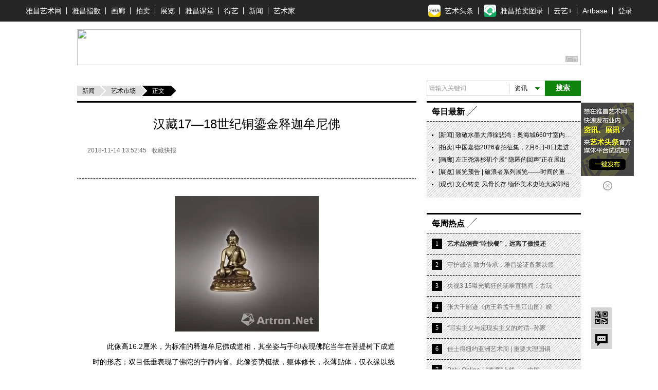

--- FILE ---
content_type: text/plain; charset=utf-8
request_url: https://thumb.artron.net/Img/image?c=0&h=0&src=https%3A%2F%2Fimg3.artimg.net%2F201812%2FRglcJqDSuSHlJnAgbk7N13f00ZIbB3ePt4snkxms.jpg&w=800
body_size: 3798
content:
RIFF�  WEBPVP8 �  S �*>m6�I&$#"#�h���in�׶/6 ���v�XM�j�_]6T����2�ծ�ݩ�'�n��&j��[�6���ϫx j�������h/�an��]��KV���[�zZ�`bX�BA������C�X��hߐ�����#�0��-s�&8:AsB��HȒ	\���a���5��ϭ\�nC��� ��S�j�ɿ��6O�!,U-��Q����h1^6�Ǎb\Q~��������7%}�.]兴��~�E��>�o���UI���ڍ�6��e�F8G��T~�_�s��L��0�r0��6���72kS��-� dp�7<ִ�hC&�z�+EԈ�}�������!�g���kz�O���w5X%4�E
g��&�6,йb.5`���G&�Q
�����OX,-O�Ug��Iv��.6��oF���r,Ιy�a�.�>}�*F�=׫ݜ��v��������~�ј�O��u<!MaA������Ad��b,����\��ߺ�Y`��^���r�j�B������0�"ۛ��EKW��Z��`�́O�]/f�) ��A�i,�{/�3�ݺ��Ri�2�R�5�k�PL�E�4`Z=���l0�pdV����$Y��n�#��wL4��s�@t���^�B���\����  ��~�{cNE�Xy�-+��Lx�l9��[bq��w�IX�����ƻ�tc}��I�!����w��g�����K�Sb� ��'n�ի�߰�9�S%R�̺��:��-��T�.�rf+���GA0r�b��ʁ�t��j��l~.���($W�1�6#k���OhP�E���C2�T��S������,8͐MM��ʝ�]�~a5�'x����� /7f�Ծ� 8�t2�򿙬S'W�U��-�� y���S�Z����?nQ�GΉ�È�S���m]�*,�s���@r��sG�t��Օi���ȊG�����t�~~p�i�����cN�2I�w�5��y6Rկ���s>J�7S�d+Ҝ:e"��kM�<�G�h�o��?��K�k����?X���G�H[U����ޱ�>�>���(S����a��+:����O�=���n/�/h������<�b��J�PL8g��a�j�R����T��yv�0���?����[*�
���x����Nʢ��>CJ$��d�+���g�I�6%-I�?d��hŖx�?��6�z�����g�A��=�_e뙱�n���a������bz�@Za,G`�����<�_�$�΁��]zL�`�,d�!�.r"����%��Jk#Ϫ9�4?p$o�Kg�&� ����R+��>��s��5i��h�Y=~��#����l��r{�j�w�Mz��h�%7�"�v�<����u/W~��f
����-�S.�q��f��V�K�>L}W�y qZ���2�ȂJ����<�vi7M|�@O�F=������[���C��3�wI������e##>�}C��?0��Jm���뜜[��u�֙$����,j(?+]0�R�T|�@/���><���d$1wX���gKlh��_�~�D_CY�p��{1��)����"��(ϫu�]'2S���2D+�w0���ݥ�>��&�|��-��W��������m��,+w����XcL��n�`�O�L�w��ȩ��u���B�d�{�ӗ��Q��T�-��x55F��Ҿ.�����	0��e��{��ߨ�K�M���Bٰ�>�L0C_-�)W,Y�8��O�.g��!�W���CK��@ܗ�OהwFՄ���S��H�}̢'���xt"hW���ou�t�o�q�|I-$�\� �@���;Ӌ} �/j�-��l�G��e�b���Z�G[,��^<���B/�r�p������џ��>n�{�a���Jﰀ�����m���f�:�?��z?�����������֖��,b�ᐠ2��(���)Ć�g���1y�Țiz||˩���j�\����}+����Qp�I���_�Ae�K��ׄց��n���Y�nVg{-���6L��赋3&��75����"�p�!�n/v�*�}c2��+n7�*[�vc��Zp/�bx�^Lۙ�E�{�x�x�����JhѦ�B�2򘺻������@a���F�E��CZ�W�����L��n���x����yk�E`����d�8��~�߿�b�#�Z��t
��H`R���s��m�����>'���B��/�b��,�j�;Xi�M��gdEr��p�Mo��.�*�ڸ"��/3[�D�W�s��O���=��wd0���Վ��<�˟�ݍ]�����כ&��R9h�+�?ܦiZ�T��S�ˀ��2>�U����$g�EA�2��ʻT48�J}W=I�hpM��j�FJ� o�^�Gl��sd1�/u+� 0C@�黸n�L֎��ehiSH_d�HH�u�7�e��JT|���/��#�~��O�t�.è� _]���#�yԿ)���/?��R�>�I��7R��M�W��߾�='��貥��D��K��w?�٬fM��L;Q��W �Ĭ�"����#�c$�� 7�l��O�a�ޚ°���ē7奕��i�Ź���2��+WfZ���@\���v:@G�P�t����ͮ�Ò�C6��|]s#�{Pt��u|J�2t��B�pwh�fG��cu�9�DaHyľi���p��H�$�؍�9�����2w�L���!�c�Ҷf����.�&��nʓ�{^<�P���=Dy��dQL��O@+�T@)1.!�q�_7��R2�Z���<�$�H����@F��l+*j�=�a�`����Mu�e8w�� �7;�FFr����U+ګ�L!W�L��p��Y�xY�R*�4�{�4z��q3�,P�k �	��d����>�V���c�z�@�f�5�U$�Z�y��f�][��w�(k�Y�}}�Hu��|�@�g�f ��?�}=w�`3üA�[�����1 `��)�.�i�L�ci MQ6Nw��
!��_�E� C�2le&ǁ�VN��Za�z*�`�cӗ]��0��X�B�u�����@���(d�!��L�ܝC"�+ܡ�9�����Xr�椔��r:�D�2"��v+D�]�[�h/Q�Wd�Z�E��������)u�kv~ySU�6-$2� ��"\��� �ʵ���ZVU� ���Gd���l��2��a��7�_RiZz�	fj�^�،�a���(���o�p�$,!�'J0�k�y���h�hhZR�#�]^(��_83I娎�'��"�+s�"Ϻڥ�W������;TXV��棺�����X�������of�j�Ī��l�t���\azu���&%=�*���M��&x�	����FB�Y�lK��-���ؒm�ɱ�y�ֽ'�����X�n)X��f�r���p+��IXm��1H}6Ob�-Ό��'�B-�>�y�q^�zY�l5x[(a���k�W���i��Κ�,�sBL�z0��2�����<�h5�}b�M^	�$`���ߐv_����*�e:7&�׍���W4Ou��Jkf;3M��-��:QlN���_B��U�]6���ϵ��MtV�[�4�.��pW�h�۽�#c0����0}�Gidn\���B�x5À 